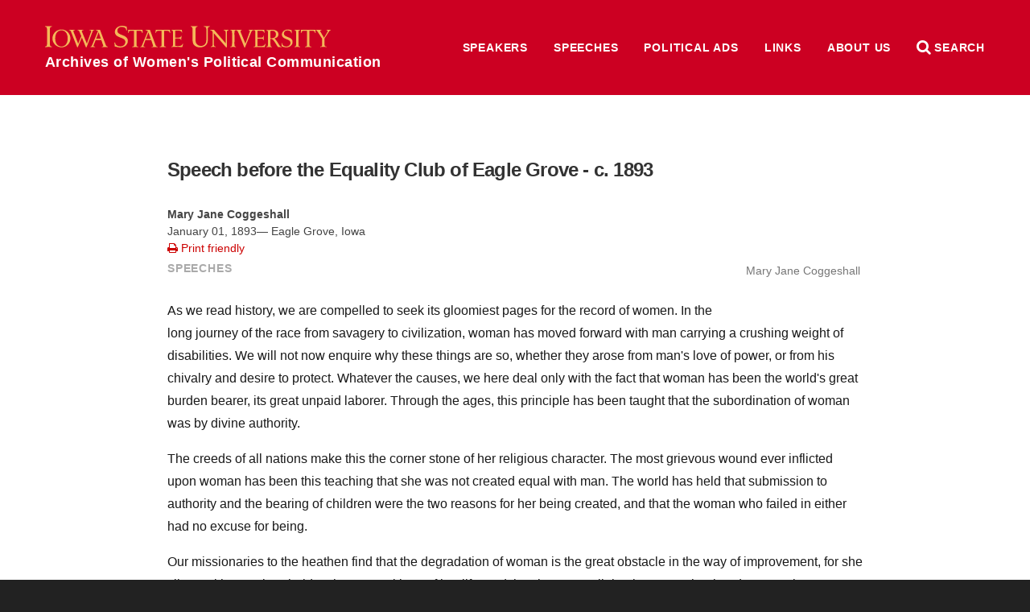

--- FILE ---
content_type: text/css
request_url: https://awpc.cattcenter.iastate.edu/wp-content/themes/las/style.css
body_size: 64493
content:
/*
Theme Name: LAS
Theme URI: http://las.iastate.edu
Author: Will Stone
Description: Parent theme for LAS sites.
License: GNU General Public License v2 or later
License URI: http://www.gnu.org/licenses/gpl-2.0.html
Text Domain: las
*/

@import url("css/js.css");


/*  clear fix  */
.clear-fix:after, article:after, .island:after, nav:after, .clear:after {
content: "";
display: block;
height: 0;
clear: both;
visibility: hidden;
}


body {
    font-family: 'Arial', 'Helvetica Neue', Helvetica, sans-serif;
    font-size: 16px;
    background: #222;
}
a {
    color: #cc0000;
    text-decoration: none;
}
a:hover {
    text-decoration: underline;
}
figure img {
    max-width: 100%;
}

i, em {
    font-style: italic;
}
b, strong {
    font-weight: bold;
}
u {
    text-decoration: underline;
}
sup {
    vertical-align: super;
    font-size: smaller;
}
sub {
    vertical-align: sub;
    font-size: smaller;
}
img {
    vertical-align: middle;
    max-width: 100%;
}
cite {
    font-style: italic;
}
ol, ul, dl {
    margin-bottom: 1rem;
  margin-left: 1rem;
}
dl {
    overflow:hidden;
    line-height: 1.5;
}
dd:before {
    /* content: '\2014 \0000a0 '; */
    color: #aaa;
}
dt, dd {
display: block;
padding: 1rem 0;
}
dt {
    font-weight: bold;
    padding-bottom: 0;
}
dd {
    line-height: 1.5;
}
dd > *:last-child {
    margin-bottom: 0;
}
dl p, article dl p, article dl ul, article dl ol {
    margin-top: 0;
    float: none;
    clear: none;
}
code {
    font-weight: normal;
    font-family: Monospace;
    color: rgb(224, 101, 101);
}
small {
  font-size: smaller;
}

table {
    margin: 1rem 0;
    font-size: .9rem;
    line-height: 1.2;
    border-collapse: separate;
    background-color: #fff;
}
th, td {
    padding: .5rem 1rem;
    vertical-align: middle;
}
th {
    text-align: left;
    white-space: nowrap;
    border-color: #bbb;
    font-weight: bold;
}
table.right-left-aligned tr td:first-of-type {
    text-align: right;
}
video {
    display: block;
    margin: 1rem 0;
}
hr {
  margin-top: 2rem;
  margin-bottom: 2rem;
  border: 2px solid #eee;
  clear: both;
}
nav > a {
    display: block;
    padding: .5rem 0;
}
button, a.button {
display: block;
font-size: 1.1em;
font-weight: bold;
border-radius: .4em;
text-align: center;
color: #fff;
background: #f4b859;
padding: 1em 3em;
margin: 1rem 0;
border: none;
display: inline-block;
}
a.image {
    color: transparent;
    display: block;
}
button:hover, a.button:hover {
text-decoration: none;
background: rgb(225,164,70);
cursor: pointer;
}
mark {
    background-color: rgba(248, 255, 0, 0.5);
}

.screen-reader-text {
    display: none;
}

.css-img {
    color: transparent;
    text-indent: -2000px;
    display: block;
    background-repeat: no-repeat;
    background-size: contain;
    background-position: center;
}
.video-container {
  position: relative;
  padding-bottom: 56.25%;
  padding-top: 25px;
  height: 0;
  overflow: hidden;
  float: none;
  max-width: 40rem;
}
@media only screen and (min-width: 800px) {
    .video-container {
     padding-bottom: 30.25%;
    padding-top: 30px;
    }
}
.video-container iframe, .video-container object, .video-container embed {
    position:absolute;
    top:0;
    left:0;
    width:100%;
    height:100%;
}
@media only screen and (min-width: 800px) {
    .columns {
        clear: both;
        display: flex;
        align-items: flex-start;
        justify-content: space-between;
        display: -webkit-flex;
        -webkit-align-items: flex-start;
        -webkit-justify-content: space-between;
    }
    ul.columns {
        display: block;
        -webkit-columns: 3 12rem;
        -moz-columns: 3 12rem;
        columns: 3 12rem;
        column-width: 12rem;
        -webkit-column-span: all;
        column-span: all;
    }
    .columns > * {
        clear: none;
        margin-right: 1rem;
        flex: 1 0 0;
    }
    .columns > * > h1 {
      //padding-top: 0;
      //margin-top: 0;
    }
    article.page .columns > section {
        border: none;
    }

    .flex-row {
      display: flex;
      flex-flow: row nowrap;
    }
    .flex-row > .tile {
      margin-left: .5rem;
      margin-right: .5rem;
    }
    .flex-row > .tile:first-child {
      margin-left: 0;
    }
    .flex-row > .tile:last-child {
      margin-right: 0;
    }
    .flex-row > * {
      flex: 1;
    }
}
.columns > *:last-child {
    margin-right: 0;
}
.columns .social-feed {
    display: flex;
    justify-content: center;
}

.nowrap {
    white-space: nowrap;
}
.placeholder {
    color: #aaa;
}

.wide-viewport-only {
    display: none;
}

.clear {
    clear: both;
}


.uppercase {
    text-transform: uppercase;
    letter-spacing: .1rem;
    font-weight: normal;
    font-size: 1.2rem;
        padding-top: 0;
}
.centered {
    text-align: center;
}
.centered p {
  margin: 1rem auto;
}
.subtitle {
    line-height: 1.2;
}
.light {
    font-weight: 100;
    letter-spacing: .18rem;
    font-size: 2rem;
}
.smaller {
    font-size: .8rem;
}
.lighter {
    color: #aaa;
}
.italic {
    font-style: italic;
}
.publication, .publications p {
text-indent: -2rem;
max-width: 37rem;
margin-left: 2rem;
line-height: 1.5;
font-size: .95rem;
margin-bottom: 1rem;
}


p.special {
    background: #C8102E;
    padding: 1rem;
    color: #fff;
    display: inline-block;
}
p.special strong {
    color: #f4b859;
}

a.apply-now {
  color: #f4b859;
  display: block;
  background: #c02;
  padding: 2rem 2rem 2rem 6.5rem;
  text-transform: uppercase;
  letter-spacing: .08rem;
      margin-bottom: 1rem;
}
a.apply-now:hover {
    color: #fff;
    text-decoration: none;
}
a.apply-now:before {
  content: '';
  background-image: url(images/yellow-arrow.png);
  background-repeat: no-repeat;
  width: 5rem;
  height: 38px;
  background-size: contain;
  position: absolute;
  left: 1rem;
  top: 0;
  height: 100%;
  background-position: center;
}
.apply-now a.apply-now {
  margin: 0;
}
@media only screen and (min-width: 580px) {
    .apply-now a.apply-now {
      display: inline-block;
      position: absolute;
      z-index: 10;
      right: 1rem;
      top: 2rem;
      box-shadow: rgba(0,0,0,.3) 0 1px 1px;
    }
}
body.full-width .island.apply-now {
  padding: 0;
  z-index: 1000;
}



section.contrast-stratum .light {
    color: #eee;
}
.tile {
    border: none;
    padding: 1rem;
    background: #fff;
    box-shadow: rgba(0,0,0,.2) 0 1px 2px;
    margin-bottom: 1rem;
}
.tile.light-contrast-tile {
    background: #fafafa;
}
section.float {
    border: none;
      padding: 2rem 0;
}
section.centered section.float {
    border-bottom: 4px solid rgba(0,0,0,.05);
}
section.centered section.float:last-of-type {
    border-bottom: none;
}
section.float h1 {
    padding: 0;
}

article section.tile h1, article section.tile h2, article section.tile h3 {
    padding: .5rem 0 0;
}


body.admin-bar {
  padding-top: 46px;
}
@media only screen and (min-width: 783px) {
  body.admin-bar {
    padding-top: 32px;
  }
}


nav.parent-site {
  background: rgb(187, 22, 43);
}
nav.parent-site a {
  display: block;
  color: #fff;
  font-weight: bold;
  padding: 0.75rem 1rem .75rem 5.25rem;
  font-size: .85rem;
  background-image: url(images/isu-nameplate-vert-yellow.png);
  background-size: 62px;
  background-repeat: no-repeat;
  background-position: 1rem center;
}
nav.parent-site a:hover {
  text-decoration: none;
}


nav ul {
  margin: 0;
}

header.banner {
    z-index: 200;
    background: #c02;
}
@media only screen and (min-width: 1000px) {
  header.banner > .wrap.top {
    padding: 1rem 0;
  }
}
header.banner .home, footer.top .home {
font-weight: bold;
color: #fff;
display: block;
font-size: 1.1rem;
letter-spacing: .03rem;
line-height: 1;
padding: 1rem;
}
header.banner .isu, footer.top .isu {
    background: url(images/isu-wordmark-gold.svg);
    background-size: 240px;
    background-repeat: no-repeat;
    background-position: 1rem 1rem;
    padding-top: 2.6rem;
    min-width: 240px;
}
@media only screen and (min-width: 650px) {
  header.banner .isu, footer.top .isu {
    background-size: 355px;
    background-position: 1rem 1rem;
    padding-top: 3.3rem;
    min-width: 355px;
  }
}
@media only screen and (min-width: 1000px) {
header.banner a.home {
  margin-right: auto;
}

}
a.home:hover {
    text-decoration: none;
}

header.banner > .wrap.top {
  display: flex;
  flex-flow: row;
  align-items: center;
  justify-content: space-between;
}

header.banner .controls {
  display: flex;
  flex-flow: row;
  align-items: center;
  justify-content: flex-end;
}
@media only screen and (min-width: 1000px) {
  header.banner .control.menu {
    display: none;
  }
}
header.banner .control {
  color: #fff;
      font-size: 1.2rem;
      width: 3rem;
      height: 3rem;
      display: flex;
      align-items: center;
      text-align: center;
      justify-content: center;
  cursor: pointer;
}
header.banner .control:hover {
  cursor: pointer;
  color: #f4b859;
}
header.banner .control span {
  display: none;
}

header.banner .container.menu {
  display: none;
  position: absolute;
  z-index: 100;
  background: #eee;
  right: 0;
  box-shadow: rgba(0,0,0,.8) 0 5px 9px;
}
@media only screen and (min-width: 1000px) {
  header.banner .container.menu {
    right: auto;
        width: 40rem;
        left: 50%;
        margin-left: -20rem;
  }
}
.menu-container-active header.banner .container.menu {
  display: block;
}


header.banner nav {
  display: none;
}
header.banner nav.site.wide {
  display: block;
}
header.banner nav.site.wide ul.menu {
  display: flex;
  flex-flow: row;
  margin: 0;
  align-items: center;
}
header.banner nav.site.wide a {
  color: #fff;
  text-transform: uppercase;
  font-weight: bold;
  padding: 1rem;
  display: block;
  font-size: .9rem;
  letter-spacing: .05rem;
  text-align: center;
}
header.banner nav.site.wide a:hover {
  text-decoration: none;
  color: #f4b859;
}
header.banner nav.site.wide .current-menu-item > a {
  color: #f4b859;
}

header.banner nav.skinny a, header.top nav.skinny .title {
  padding: 1.5rem 1rem 1.5rem 2rem;
}
header.banner nav .title {
  display: none;
}
header.banner nav.skinny {
  display: none;
}
.menu-active header.banner nav.skinny, .search-active header.banner #site {
  display: block;
}
header.banner nav.skinny .title {
  text-transform: uppercase;
  letter-spacing: .09rem;
  padding-left: 1rem;
  font-weight: bold;
  color: #777;
  font-size: .85rem;
  display: block;
  border-top: 1px solid #fff;
}
header.banner nav.site.skinny .title {
  color: #f4b859;
  border-color: rgba(255,255,255,.4);
}
header.banner .container.menu nav.menu.collapsible .title:hover {
    cursor: pointer;
}
header.banner .container.menu nav.menu.collapsible a {
    display: none;
}
header.banner .container.menu nav.menu.collapsible.active a {
    display: block;
}
header.banner .container.menu nav.menu.collapsible .title:before {
    content: "\f067";
    font-family: FontAwesome;
    display: inline-block;
    margin-right: .5rem;
}
header.banner .container.menu nav.menu.active.collapsible .title:before {
    content: "\f00d";
}
header.banner nav.skinny a {
  display: block;
  font-weight: bold;
  min-width: 20rem;
  border-top: 1px solid #fff;
}
header.banner nav.skinny a:hover {
    text-decoration: none;
}
header.banner nav.site.skinny {
  background: #C8102E;
}
header.banner nav.page.skinny {
  background: #eee;
}
header.banner nav.site.skinny a {
  color: #fff;
  border-color: rgba(255,255,255,.4);
  text-transform: uppercase;
  letter-spacing: .08rem;
}
header.banner nav.page.skinny a {
  color: #444;
}

header.banner ul.sub-menu {
  display: none;
  position: absolute;
  padding-bottom: 1rem;
  background: #C8102E;
}
header.banner ul.menu li.menu-item-has-children:hover, header.banner ul.menu ul.sub-menu {
  box-shadow: rgba(0,0,0,.4) 0 2px 3px;
}
header.banner nav.wide ul.menu li.menu-item-has-children:hover ul.sub-menu {
  display: block;
}
header.banner nav.site.wide ul.sub-menu a {
  background: #C8102E;
      min-width: 14rem;
  text-transform: none;
  letter-spacing: normal;
  padding-top: .5rem;
  padding-bottom: .5rem;
      text-align: left;
}


.mask {
  position: fixed;
  top: 0;
  left: 0;
  height: 100%;
  width: 100%;
  background: rgba(0,0,0,.6);
  z-index: 100;
  display: none;
}
.mask-active .mask {
  display: block;
}



header.banner nav.menu a[title='Search'] {
  display: none;
}



/*  search  */

.search-results-summary {
  padding: 1rem;
}
p.search-results-helper {
    font-size: .8rem;
    color: #666;
    margin-top: 0;
}
p.search-result {
  line-height: 1.3;
  font-size: .9rem;
  color: #888;
}

header.top nav.top-level ul.menu > li > a[href*='securelb.imodules.com'], header.top nav.top-level ul.menu > li > a[href*='foundation.iastate'], .dark-site-nav #site section.contact a[href*='securelb.imodules.com'] {
  font-weight: bold;
  text-transform: none;
  color: #f4b859;
  letter-spacing: 0;
  font-size: 1rem;
  display: inline-block;
  border-radius: 4px;
  text-decoration: none;
  color:
}
.dark-site-nav #site section.contact a[href*='securelb.imodules.com'] {
  background: rgb(209,34,57);
  padding: 1rem 1.25rem;
}
.dark-site-nav #site section.contact a[href*='securelb.imodules.com']:hover {
  text-decoration: none;
}
form[title='Search'] label {
  color: transparent;
  display: inline-block;
  width: 0;
  height: 0;
  font-size: 0;
}



/*  footer.top  */
footer.top {
  font-size: .8rem;
      line-height: 1.5;
      color: #333;
      padding: 2rem 0 1rem;
      background-image: url(images/bg-footer.png);
      background-size: contain;
      background-repeat: repeat-x;
      background-color: #fff;
      background-position: center bottom;
}
footer.top p {
  color: #666;
  line-height: 1.2;
}
footer.top p br {
  display: block;
  margin-bottom: .5rem;
  content: '';
}
@media only screen and (min-width: 1000px) {
footer.top {
padding: 5rem 0 0;
}
}
footer.top > .wrap.top {
  display: flex;
  flex-flow: column;
  align-items: center;
  justify-content: space-between;
  padding: 2rem 1rem;
  text-align: center;
}
footer.top > .wrap.top > * {
  max-width: 80%;
  margin-bottom: 2rem;
}


footer.top nav.footer .wrap.top {
  width: auto;
}
footer.top .copyright {
    color: #888;
}

footer.top ul.menu a {
display: block;
    margin: 0 0 .25rem;
}
footer.top ul.menu a[href='http://www.iastate.edu'], footer.top ul.menu a[href='http://iastate.edu'] {
  color: transparent;
  background-image: url(images/isu-wordmark-stacked-red.svg);
  background-size: contain;
  background-position: center;
  background-repeat: no-repeat;
  font-size: 1rem;
  line-height: 3rem;
  margin-bottom: 1.25rem;
}

@media only screen and (min-width: 800px) {
  footer.top {
    padding-top: 7rem;
  }
  footer.top > .wrap.top {
    flex-flow: row wrap;
    align-items: flex-start;
    justify-content: space-between;
    padding: 2rem 1rem;
    text-align: left;
  }
  footer.top > .wrap.top > * {
    max-width: 25%;
    margin-bottom: 0;
  }
  footer.top ul.menu a[href='http://www.iastate.edu'], footer.top ul.menu a[href='http://iastate.edu'] {
    background-position: left center;
  }
}


a.social-icon, footer.top ul.menu a[href*='facebook.com'], footer.top ul.menu a[href*='twitter.com'], footer.top ul.menu a[href*='youtube.com'], #site .social-icon {
    color: transparent;
    display: inline-block;
    height: 2.5rem;
    width: 2rem;
}
@font-face {
    font-family: 'Mono Social Icons Font';
    src: url('fonts/MonoSocialIconsFont-1.10/MonoSocialIconsFont-1.10.eot');
    src: url('fonts/MonoSocialIconsFont-1.10/MonoSocialIconsFont-1.10.eot?#iefix') format('embedded-opentype'),
         url('fonts/MonoSocialIconsFont-1.10/MonoSocialIconsFont-1.10.woff') format('woff'),
         url('fonts/MonoSocialIconsFont-1.10/MonoSocialIconsFont-1.10.ttf') format('truetype'),
         url('fonts/MonoSocialIconsFont-1.10/MonoSocialIconsFont-1.10.svg#MonoSocialIconsFont') format('svg');
    src: url('fonts/MonoSocialIconsFont-1.10/MonoSocialIconsFont-1.10.ttf') format('truetype');
    font-weight: normal;
    font-style: normal;
}
a.social-icon:before, footer.top ul.menu a[href*='facebook.com']:before, footer.top ul.menu a[href*='twitter.com']:before, footer.top ul.menu a[href*='youtube.com']:before {
    font-family: 'Mono Social Icons Font';
    -webkit-text-rendering: optimizeLegibility;
    -moz-text-rendering: optimizeLegibility;
    -ms-text-rendering: optimizeLegibility;
    -o-text-rendering: optimizeLegibility;
    -webkit-font-smoothing: antialiased;
    -moz-font-smoothing: antialiased;
    -ms-font-smoothing: antialiased;
    -o-font-smoothing: antialiased;
    font-size: 2rem;
    position: absolute;
    top: -.05rem;
    color: #f4b859;
}
footer.top ul.menu a[href*='facebook.com']:before, a.social-icon[href*='facebook.com']:before {
    content: '\E227';
}
footer.top ul.menu a[href*='twitter.com']:before, a.social-icon[href*='twitter.com']:before {
    content: '\E286';
}
footer.top ul.menu a[href*='youtube.com']:before, a.social-icon[href*='youtube.com']:before {
    content: '\E299';
}
footer.top ul.menu a[href*='linkedin.com']:before, a.social-icon[href*='linkedin.com']:before {
    content: '\E252';
}
#fb-root {
    display: none;
}





main {
    min-height: 500px;
    background: #fff;
    z-index: 100;
    padding-bottom: 1rem;
}
body.archive main, body.search main {
  background: #fafafa;
      padding-top: 2rem;
}
body.full-width main {
  padding-bottom: 0;
}
main h1 {
    color: #333;
    font-weight: bold;
    text-transform: uppercase;
    letter-spacing: 1px;
    font-size: 2rem;
}
main section section h1 {
    font-size: 1.2rem;
    margin-bottom: 1rem;
    padding-top: 0;
}
main h1 span.sub {
    font-size: 1rem;
    color: #aaa;
    font-weight: normal;
}
h1.multi-posts {
  border-bottom: 1px solid #eee;
  line-height: 1;
}
h1.multi-posts span.term {
    font-size: 1.3rem;
    color: #555;
}
h1.multi-posts span.page {
    font-size: .8rem;
    color: #aaa;
}
h1.multi-posts span.posts-descr {
  display: block;
  margin-top: 1rem;
  letter-spacing: normal;
  text-transform: none;
  font-weight: normal;
  font-size: 1rem;
  color: #555;
  line-height: 1.4;
  max-width: 40rem;
}

header.author {
  padding: 1rem;
  margin: 1rem 0;
  max-width: 50rem;
  display: flex;
  flex-flow: row;
  align-items: center;
  justify-content: space-between;
}
header.author .text {
  width: 66%;
}
header.author .author-name {
  font-size: 1.8rem;
  margin-bottom: 1rem;
  text-transform: none;
  color: #333;
  letter-spacing: normal;
}
header.author .author-name .label {
  display: block;
  margin-bottom: .25rem;
}
header.author .label {
  font-weight: bold;
  text-transform: uppercase;
  color: #aaa;
  letter-spacing: .01rem;
  font-size: .75rem;
}
header.author .author-bio {
  line-height: 1.4;
  font-size: .9rem;
  max-width: 54rem;
  margin: 1rem 0;
}
header.author .author-img {
  width: 33%;
}
header.author .author-img img {
  width: 150px;
  border-radius: 100px;
  margin-left: 2rem;
}


.multi-posts article footer.single {
  display: none;
}


main .wrap.top {
    min-height: 500px;
    width: 100%;
}
body.splash .wrap.top {
  flex-flow: row wrap;
}
body.single-post main .wrap.top  {
    width: auto;
    margin: 0 auto;
}
body.full-width main .wrap.top {
    display: block;
    width: auto;
}
body.blog main .wrap.top, body.search main .wrap.top, body.archive main .wrap.top {
    box-sizing: border-box;
}



header.top nav.page {
}
main nav.page {
  float: right;
  width: 22rem;
  z-index: 101;
  margin: 0 0 4rem 3rem;
  display: none;
  clear: right;
}
body.home main nav.page {
  margin-top: 6rem;
}
@media only screen and (min-width: 1000px) {
  main nav.page {
      display: block;
  }
}
main nav.page .title {
    display: none;
}
main nav.page ul, main nav.page li {
  list-style: none;
  margin: 0;
  padding: 0;
}
main nav.page ul {
  background: #eee;
  border-top: 3px solid #c02;
  border-bottom: 3px solid #f4b859;
}
main nav.page a {
  font-size: 1.1rem;
      line-height: 1.1;
      padding: 1rem;
      color: #000;
      min-width: 14rem;
      text-decoration: none;
      display: block;
      font-weight: bold;
      border-bottom: 1px solid #fff;
}
main nav.page li:last-of-type a {
    background-image: none;
}
main nav.page .current-menu-item a {
  color: #c02;
  font-weight: bold;
}
main nav.page li:not(.current-menu-item):not(.current-page-ancestor) a:hover {
  color: #fff;
  background-color: #c02;
}
main nav.page li:first-of-type a {
  color: #666;
  text-transform: uppercase;
  font-size: 1.2rem;
}
main nav.page li:last-of-type a {
  border: none;
}



/*  breadcrumbs  */
nav.breadcrumbs {
background: #fff;
color: #ddd;
padding: .5rem 0;
font-size: .8rem;
display: none;
}
nav.breadcrumbs .wrap > span {
color: #ccc;
}
nav.breadcrumbs .wrap > span:first-of-type {
    margin-left: 1rem;
}
nav.breadcrumbs a {
color: #aaa;
}
body.blog nav.breadcrumbs, body.single-post nav.breadcrumbs {
    display: none;
}

/*  splash image */



/*  article  */

article {
    padding: 0 1rem 2rem;
}
article.main {
  flex: 1 0 100%;
}
body.full-width article.main {
    padding: 0;
}
body.single article {
  //padding-top: 1rem;
}
body:not(.single):not(.single-post):not(.page):not(.error404) article {
    background: #fff;
    padding: 1rem;
    margin: 1rem 0;
    border: none;
    box-shadow: rgba(0,0,0,.1) 0 1px 1px;
}
@media only screen and (min-width: 700px) {
body:not(.single):not(.single-post):not(.page):not(.error404) article {
    padding: 2rem;
    margin: 1rem;
}
}
body.single-post article {
    max-width: 54rem;
    margin: 0 auto;
}
body.error404 article {
    padding: 2rem;
}
body.blog main {
  padding: 1rem;
}

/* article featured image */

article header .media.featured-image {
    width: 100%;
    clear: both;
    float: none;
    margin: 0 0 2rem;
    text-align: center;
    z-index: 0;
}
body.full-width article header .media.featured-image {
  margin: 0;
}
article header .media.featured-image .portrait, article header .media.featured-image .landscape.narrow  {
//display: none;
}
article .content .media.featured-image {
    width: 20rem;
    float: right;
    margin: 0 0 2rem 3rem;
    clear: right;
}
div.multi-posts {
  max-width: 100%;
}
@media only screen and (min-width: 700px) {
    body:not(.single-post):not(.page) article .featured-image {
width: auto;
  clear: none;
  float: right;
  margin: 0 0 0 2rem;
  text-align: center;
  max-width: 35%;
  display: block;
  max-height: 12rem;
    }
}
article .featured-image a {
    text-align: center;
}
@media only screen and (min-width: 700px) {
body:not(.single-post) article .featured-image a {
    text-align: left;
}
}
article.post header .featured-image img {
  width: auto;
  max-width: 100%;
  display: inline;
  border-top: none;
  max-height: 10rem;
}
body.single-post article.post header .featured-image img {
  max-height: none;
}
article .content .featured-image img {
  width: 100%;
}
body:.single-post article.post .featured-image img.landscape {
  max-height: none;
}
body.page article .featured-image img.landscape.wide, body.single article .featured-image img.landscape.wide {
  width: 100%;
  border: none;
}
body:.single-post article header .featured-image img.portrait {
  max-height: 12rem;
}
body:not(.single-post) article .featured-image figcaption, body:not(.single-post) article .featured-image .credit {
    display: none
}

/*  article header  */

article header {
    margin: 0 0 1rem;
}
body.page article header {
    margin-bottom: 0;
}
@media only screen and (min-width: 700px) {
    body:not(.single-post):not(.page):not(.error404):not(.single-directory) article:not(.directory) header {
        //max-width: 48rem;
    }
}
body.page.home article header h1, body.page.home article header .entry-subtitle {
    display: none;
}
body.single-post article header {
  margin: 0 0 2rem;
      padding-top: 2rem;
}
article header h1 {
    margin-bottom: 1rem;
    padding: 0;
}
body.search-results article header h1 {
  font-size: 1.6rem;
}
body:not(.single-directory):not(.single-post) main header h1 {
  color: #000;
      font-family: "Arial",sans-serif;
    text-transform: uppercase;
    letter-spacing: 1px;
    padding: 2rem 0 0;
    line-height: 1.2;
      font-size: 2.25rem;
      margin: 0 0 2rem;
      transform: scale(1,1.2);
}
body.page article header h1 a {
  color: #C8102E;
  font-size: 2rem;
  line-height: 1;
  display: block;
}
body.page article header h1 a:hover {
    color: #C8102E;
    text-decoration: none;
}
article header .entry-subtitle {
  float: none;
      clear: none;
      line-height: 1.4;
      color: #666665;
      margin: 0;
      font-weight: 400;
      font-size: 1.15rem;
      margin-top: 1rem;
      letter-spacing: normal;
}
article header .entry-excerpt {
    line-height: 1.5;
    margin-bottom: 1rem;
}
article header a.continue {
    display: block;
    font-size: .9rem;
    margin-bottom: 1rem;
}

/* article footer */

article footer {
clear: both;
}

article header .entry-categories {
    text-transform: uppercase;
    letter-spacing: .05rem;
    margin-bottom: 1rem;
    font-weight: bold;
    padding-top: 1rem;
}
article header .entry-categories a {
    color: #aaa;
}
article header .entry-date {
    display: none;
}
article header .entry-meta.event-datetime {
  font-size: 1rem;
  color: #555;
  margin: 1rem 0;
  display: inline-block;
  line-height: 1.3;
}
article header .entry-meta.event-datetime i {
display: none;
}
article header .entry-meta.event-datetime .date:before {
  font-family: dashicons;
  content: "\f508";
  font-size: 1rem;
  padding-right: .5rem;
  vertical-align: bottom;
}
article .entry-meta .label {
  text-transform: uppercase;
  font-weight: bold;
  color: #bbb;
  font-size: .75rem;
}
article footer .entry-meta.entry-date .label {
  font-size: .6rem;
}

article footer .post-nav {
  display: flex;
  flex-flow: row;
  justify-content: space-between;
  align-items: flex-start;
  margin-top: 5rem;
}
article footer .post-nav a:hover {
  text-decoration: none;
}
article footer a.next {
  text-align: right;
}
article footer .post-nav .title {
  font-size: .8rem;
  text-transform: uppercase;
  font-weight: bold;
  letter-spacing: .04rem;
  color: #999;
  margin-bottom: .5rem;
}
article footer .post-nav .entry-date {
  margin-top: .5rem;
}
article footer .post-nav .entry-date .label {
  display: none;
}






@media only screen and (min-width: 900px) {

}


article header .addtocalendar {
  display: inline-block;
  margin-left: 1rem;
}
.addtocalendar .atcb-link {
  display: inline-block;
      font-size: .7rem;
      vertical-align: middle;
      border-radius: .3rem;
}
.addtocalendar .atcb-link .text {
display: none;
}
.addtocalendar .atcb-list {
  background: #fff;
  color: #444;
  border: 1px solid #ddd;
}
.addtocalendar .atcb-list a {
  display: block;
  padding: .25rem .5rem;
  color: #444;
  font-size: .9rem;
}
.atcb-list {
  display: none;
}
.atcb-link:focus~ul,
.atcb-link:active~ul,
.atcb-list:hover{
    display: block;
}
article footer .entry-categories {
    margin-bottom: 1rem;
    line-height: 1.5;
}
article footer .entry-meta, article header .entry-meta, article footer .label {
    color: #aaa;
    font-size: .75rem;
}
article footer .label {
  text-transform: uppercase;
  font-weight: bold;
  letter-spacing: .01rem;
  font-size: .6rem;
  color: #bbb;
}
footer.single .meta-tags {
  margin: 2rem 0;
}
.multi-posts footer.single .meta-tags {
  display: none;
}
footer.single .meta-tags a {
  display: inline-block;
  margin: .2rem .1rem;
  background: #f3f3f3;
  color: #555;
  padding: .4rem .8rem;
  border-radius: .25rem;
  font-size: 1rem;
}
footer.single .meta-tags a:hover {
  background: #eee;
  color: #222;
}
body.page article header .entry-meta, body.page article footer .entry-meta {
    display: none;
}


/*  article content  */

article h1, article h2, article h3, article h4, article h5, article h6 {
text-transform: none;
letter-spacing: 0;
margin-bottom: 1.5rem;
line-height: 1.1;
letter-spacing: -.05rem;
color: #333;
font-weight: bold;
}
article h1 {
  font-size: 1.5rem;
  padding-top: 1rem;
}
article h2 {
  font-size: 1.7rem;
  padding-top: 2rem;
}
article h3 {
  font-size: 1.2rem;
  padding-top: 1rem;
  margin-bottom: .75rem;
}
article h4 {
  font-size: 1.1rem;
}
article h5, article h6 {
  font-size: 1rem;
}
article.type-post p, body:not(.page) article.type-revision p {
    float: none;
}
article section:first-of-type > h1, article section:first-of-type > h2, article section:first-of-type > h3 {
    padding-top: .5rem;
}
article h1 a {
    color: #222;
}
article.type-post h1 a, article.type-revision h1 a {
    color: rgb(68,68,68);
}
p, article ol li, article ul li {
    line-height: 1.8;
    max-width: 54rem;
}
p {
    margin: 0 0 1rem;
}
p, ol, ul, dl {
    color: #191919;
}
aside {
    width: 100%;
    z-index: 10;
}
figure {
    width: 100%;
    margin: 0 0 2rem;
    max-width: 45rem;
}
@media only screen and (min-width: 900px) {
  body.single-post figure:not(.post-featured-image):not(.aligned):not(.splash) {
    margin: 2rem auto;
    max-width: none;
  }
  body.single-post aside figure {
    margin: 0 auto 2rem;
    max-width: 100%;
    left: 0;
    width: auto;
  }
}
figure > a {
    display: block;
}
article figure img {
    width: 100%;
    float: none;
}
figure .img {
float: none;
background-size: cover;
background-position: center;
background-repeat: no-repeat;
height: 100%;
}
figure figcaption {
    color: rgb(117,117,117);
font-size: .9rem;
padding: .25rem 0;
line-height: 1.1;
}
figure > p {
  display: none;
}
figure a:hover {
    text-decoration: none;
}
figure .credit {
    display: block;
    font-size: .7rem;
    font-style: italic;
    color: #aaa;
    float: none;
    clear: none;
}

article ul li, article ol li {
margin-left: 1.5rem;
margin-bottom: .25rem;
padding-left: .5rem;
line-height: 1.5;
}
article li ul, article li ol {
    margin: .5rem 0;
    float: none;
}
article ul > li {
    list-style: disc;
}
article ul.no-bull > li {
  list-style: none;
      margin-left: 0;
      padding-left: 0;
      line-height: 1.1;
      margin-bottom: 1rem;
      text-indent: -1.5rem;
      margin-left: 1.5rem;
}
article ol > li {
    list-style: decimal;
}
article section {
    padding: 1rem 0 3rem;
}
body.search-results article section {
  padding-bottom: 1rem;
}
article section section {
    padding-bottom: 1rem;
}
article .columns section section {
  padding-top: 0;
}
article.page section section, article.page section:last-of-type {
    border: none;
}
article aside {
    clear: both;
    margin: 1rem auto;
    float: none;
}
.media {
  max-width: 100%;
  margin-bottom: 1rem;
  z-index: 100;
}
.media img, .media .img {
  max-width: 100vw;
}
article .media img, article .media .img {
  max-width: 100%;
}
article .media.align-center {
  margin: 4rem auto;
  text-align: center;
  clear: left;
}
article .media.align-center img {
  display: inline-block;
}
article.post .media img, article.revision .media img, article.post .media .img, article.revision .media .img {
  max-width: 100%;
}
.media.splash {
  flex: 1 100%;
  text-align: center;
  max-width: 100vw;
  overflow: hidden;
}
section.splash .media .credit {
  display: none;
}
section.splash .media {
  margin: 0;
  z-index: 0;
}
section.splash h2 {
  position: absolute;
  bottom: 1rem;
  left: 10%;
  z-index: 1;
  color: #fff;
  text-shadow: rgba(0,0,0,.8) 0 1px 1px;
}
@media only screen and (min-width: 700px) {
    article aside {
        clear: right;
        width: 40%;
        float: right;
        margin-left: 1rem;
        max-width: 26rem;
    }
    article aside.float-left {
        clear: left;
        width: 40%;
        float: left;
        margin-left: 0;
        margin-right: 1rem;
        max-width: 20rem;
    }

    figure.align-right, .media.align-right  {
      float: right;
      clear: right;
      margin: 2rem auto 2rem 2rem;
      text-align: right;
      max-width: none;
      width: auto;
      max-width: 50%;
    }
    article figure.align-right:not(.size-thumbnail):not(.size-medium) img, article .media.align-right:not(.size-thumbnail):not(.size-medium) img {
      width: auto;
    }
    figure.align-left, article.page .media.align-left, article.post .media.align-left, article.revision .media.align-left {
      float: left;
      margin-right: 2rem;
      margin-bottom: 1.3rem;
      max-width: 50%;
      width: auto;
    }
    article.revision .media.align-left, article.post .media.align-left, article.page .media.align-left, figure.align-left {
      //width: 11rem;
    }
    figure.size-full, .media .size-full {
      width: auto;
      max-width: none;
    }
    figure.size-large, .media .size-large {
      width: 34rem;
      max-height: none;
    }
    figure.size-medium, .media .size-medium, figure.media.size-medium figcaption {
      width: auto;
    }
    figure.size-thumbnail, .media .size-thumbnail, figure.align-left.size-thumbnail, article.page .media.align-left.size-thumbnail {
      width: 11rem;
    }
    figure.media.size-thumbnail figcaption {
      //display: none;
    }
}
.media.size-medium {
  max-width: 39%;
}
@media only screen and (min-width: 1260px) {
    article aside {
        width: 21rem;
        margin-left: 1rem;
    }
    article.type-post aside, article.type-revision aside {
        width: 13rem;
    }
}
article p img {
    margin: 1rem;
    max-width: 10rem;
    float: left;
}
article blockquote {
font-size: 1.25rem;
color: #888;
line-height: 1.4;
border-left: 4px solid #C8102E;
padding-left: 1.5rem;
margin: 4rem 0;
}
@media only screen and (min-width: 800px) {
  article blockquote {
  font-size: 1.5rem;
  }
}
article blockquote:before {
    content: '';
    position: absolute;
    left: 0;
    top: 0;
    height: 100%;
    width: 4px;
    background-color: #f4b859;
}
@media only screen and (min-width: 900px) {
    article blockquote {
    margin: 4rem -3rem;
    }
}
article blockquote strong {
font-size: 5rem;
font-weight: bold;
color: #aaa;
line-height: 1.4rem;
}

article aside section {
    font-size: .9rem;
    margin-bottom: 1rem;
    border-bottom: 1px dashed #ccc;
    padding: 0 0 1rem;
}
article aside section:last-of-type {
    margin-bottom: 0;
    padding-bottom: 0;
    border: none;
}
aside p, article aside ol li, article aside ul li {
    line-height: 1.3;
}
aside figure {
    float: none;
    clear: none;
}
aside.sidebox {
    background: #fafafa;
    box-shadow: rgba(0,0,0,.2) 0 1px 1px;
    padding: 1rem;
    width: auto;
}
aside h1 {
    padding: 0;
    font-size: 1.2rem;
    margin-bottom: 1rem;
}
aside > * :not(p) {
    margin-bottom: 0;
}


figure.float {
  max-width: 10rem;
  margin: 0 auto 1rem;
  width: auto;
}
@media only screen and (min-width: 900px) {
    figure.float {
    max-width: 15rem;
      float: right;
      margin: 0 1rem 2rem;
    }
}


dl.faq dt, dl.faq dd {
  padding: 0;
  float: none;
  clear: none;
  width: auto;
}
dl.faq dd {
margin-bottom: 2rem;
}
@media only screen and (min-width: 700px) {
  dl.faq dd {
  margin-left: 2.5rem;
}
}
dl.faq dd p {
  line-height: 1.4;
}


article section.note {
    padding: 2rem;
    background: #f3f3f3;
}

nav.contents, nav.filter {
padding-left: 1em;
margin-bottom: 1em;
float: none;
background-image: url(images/bg-dotted-square-grey.svg);
background-size: 6px;
background-repeat: repeat-y;
}
nav.contents:after, nav.filter:after {
  display: none;
}

nav.filter h1 {
font-size: 1rem;
color: #aaa;
font-weight: normal;
letter-spacing: 0;
padding: 0;
margin: 0;
}
nav.filter h1:hover {
    cursor: pointer;
}
nav.filter:not(.active) h1:hover {
    color: #c00;
}
nav.filter.filtered h1 {
    font-style: italic;
}
nav.filter.filtered h1:after {
    content: '*';
}
nav.filter a {
    display: none;
    font-size: .9rem;
}
nav.filter.active a {
    display: block;
}
nav.filter.horiz.active a {
    display: inline-block;
}
nav.filter a.active {
    font-weight: bold;
}
nav.filter a span {
    color: #aaa;
}




nav.horiz {
    float: none;
    margin-bottom: 1rem;
}
nav.horiz h1 {
    font-size: 1rem;
    color: #777;
    display: inline-block;
    margin: 0 1rem 0 0;
    padding: 0;
}
nav.horiz > a {
    display: inline-block;
    margin-right: 1rem;
        padding: .25rem .5rem;
        background-color: #f3f3f3;
        color: #222;
        border-radius: .15rem;
        margin-bottom: .5rem;
        border: 1px solid #ddd;
}
nav.horiz > a:hover {
  text-decoration: none;
  color: #000;
  background: #eee;
  border-color: #666;
}
nav.horiz > a.active {
  background: #555;
  color: #fff;
  font-weight: normal;
}
nav.horiz > a span {
  font-size: .75rem;
  color: #666;
  display: inline-block;
  margin-left: .25rem;
}
nav.horiz > a.active span {
  color: #eee;
}

nav.posts {
    padding: 2em 0 1em;
}
nav.posts > * {
padding: .5rem .75rem;
border-radius: 3px;
float: left;
display: inline-block;
text-align: center;
}
nav.posts > * {
    margin: 0 .2em;
}
nav.posts a:hover {
    background-color: #c00;
    color: #fff;
    text-decoration: none;
}
nav.posts span.current {
    background: #ccc;
    color: #fff;
}

#site .wrap.top {
    max-width: 45rem;
    margin: 0 auto;
    display: flex;
    flex-flow: row wrap;
}
#site .title, #site h1 {
font-weight: bold;
margin: 0 0 .5rem;
text-transform: uppercase;
letter-spacing: 1px;
font-size: 1rem;
padding: 0;
line-height: 1;
}
#site #site-index ul.menu > li {
vertical-align: top;
margin-bottom: .1rem;
}
#site ul.menu a {
line-height: 1.1;
padding: .75rem 0;
display: block;
}

#site nav {
  display: none;
}

@media only screen and (min-width: 900px) {
    #site ul.menu a {
    padding: .5rem 0;
    }
}
#site nav.section ul.menu {
    padding-left: 1rem;
    border-left: 4px solid #444;
}
#site nav.section h1 {
    margin-bottom: .75rem;
}
#site nav.section ul.menu a {
    font-weight: normal;
}
#site nav.section ul.menu li.current-menu-item > a {
    font-weight: bold;
}
#site ul.menu a:hover {
    text-decoration: underline;
}
#site #site-index ul.menu > li > a {
    font-weight: bold;
}
form[title='Search'] {
border-radius: 4px;
-webkit-appearance: none;
width: 100%;
background: #fff;
border: 1px solid transparent;
margin: 0 1rem;
}
#site form[title='Search'] {
  margin: 0 auto;
      max-width: 99%;
      flex: 1 100%;
      min-width: 17rem;
}
#site nav.top-level form[title='Search'] {
    border: none;
}
input[name='search'],input[name='s'] {
font-size: .9rem;
-webkit-appearance: none;
width: 80%;
border: none;
display: inline-block;
float: left;
padding: 1rem 0 .75rem;
margin: 0;
outline: none;
border-radius: 3px;
}
@media only screen and (min-width: 900px) {
    input[name='search'],input[name='s'] {
    font-size: 1.2rem;
    padding: .75rem;
    }
}
form[title='Search'] input[type='submit'] {
-webkit-appearance: none;
border: none;
display: inline-block;
float: left;
margin: 0;
font-size: 1.2rem;
color: transparent;
background-image: url(images/search-icon-grey.png);
background-color: transparent;
background-repeat: no-repeat;
background-position: center center;
padding: .75rem;
border-radius: 4px 0 0 4px;
}
form[title='Search'] input[type='submit']:hover {
    cursor: pointer;
    background-image: url(images/search-icon-red.png);
}
form[title='Search'] h1 {
    display: none;
}
#site nav.top-level ul.sub-menu {
    display: none;
}
#site nav {
    margin: 0 0 2rem;
      flex: 1 0 0;
}
#site-index ul.children {
    border-left: 4px solid #444;
    padding-left: 1rem;
}
#site section.contact {
line-height: 1.7;
color: #999;
font-size: .9rem;
    flex: 1 0 0;
      margin-top: 1rem;
}
#site section.contact p {
  line-height: 1.5;
  margin-bottom: 0;
  margin-top: 1rem;
}
#site .social-icon {
  color: transparent;
}

/*  site nav color schemes  */
#site {
    background: #f3f3f3;
      padding: 1rem;
}
#site h1 {
    color: #aaa;
}
#site ul.menu a {
    color: #999;
}
#site #site-index ul.menu > li > a {
color: #888;
}
#site-index ul.children {
border-color: #ddd;
}
#site section.contact a:not(.social-icon) {
color: #444;
}
#site section.contact strong {
    color: #888;
}
#site section.contact a:not(.social-icon) {
  color: #000;
  text-decoration: underline;
}
#site section.contact a.social-icon:before {
    color: #888;
}
#site.active form[title='Search'], #site:hover form[title='Search'] {
    border-color: #aaa;
}
.contact-info a[href*='map']:before, .event-location-link:before {
    content: "\f041 \00a0";
    font-family: FontAwesome;
}
.contact-info a[href*='@']:before {
    content: "\f0e0";
    font-family: FontAwesome;
    display: inline-block;
    margin-right: .25rem;
}
.contact-info a[href*='tel:']:before {
    content: "\f095";
    font-family: FontAwesome;
    display: inline-block;
    margin-right: .25rem;
}


/*  dark scheme  */
.dark-site-nav #site  {
    background: #333;
}
.dark-site-nav #site .title, .dark-site-nav #site h1 {
    color: #888;
}
.dark-site-nav #site #site-index ul.menu > li > a {
color: #ccc;
}
.dark-site-nav #site ul.menu a {
    color: #bbb;
}
.dark-site-nav #site-index ul.children {
border-color: #444;
}
.dark-site-nav #site section.contact p {
    color: #aaa;
}
.dark-site-nav #site section.contact strong, .dark-site-nav #site section.contact b {
    color: #ddd;
}
.dark-site-nav #site section.contact a:not(.social-icon) {
    color: #eee;
}
.dark-site-nav #site section.contact a.social-icon:before {
    color: #888;
}
.dark-site-nav #site.active form[title='Search'], .dark-site-nav #site:hover form[title='Search'] {
    border-color: #000;
}

#site nav.top-level {
  background: #C8102E;
}
#site nav.top-level ul.menu li > a {
  padding: 1rem;
  color: #fff;
  text-transform: uppercase;
  letter-spacing: .06rem;
}





section.splash {
    overflow: hidden;
    background-position: center;
    background-size: cover;
    background-repeat: no-repeat;
}
section.splash img {
    width: 100%;
}
section.splash figure {
    max-width: 100%;
    background-repeat: no-repeat;
    background-position: center;
    background-size: cover;
}
section.splash figure figcaption {
margin: 0 auto;
color: #fff;
font-size: 1.7rem;
font-weight: bold;
box-shadow: rgba(0,0,0,.45) 0 0 78px;
background-color: rgba(0,0,0,.4);
display: inline-block;
padding: 12vw;
}
section.splash figure figcaption .subtitle {
font-size: 1.3rem;
font-weight: normal;
display: block;
margin-top: .5rem;
}
section.splash, article.page section.splash {
    border: none;
    width: 100%;
    padding: 0;
    max-width: 100vw;
    max-height: 50vh;
}
article.main section.splash .bg-img, section.splash .img {
  height: 50vh;
  width: 100vw;
  background-size: cover;
  background-position: center;
}

section.feature.tile {
    margin-top: 1rem;
}
section.feature figure {
    max-width: none;
}
section.feature figure a {
    display: table;
}
section.feature figure img, section.feature figure figcaption {
    display: table-cell;
    float: none;
    clear: none;
    vertical-align: middle;
}
section.feature figcaption {
padding: 2rem;
max-width: 31rem;
}
section.feature h1 {
    font-size: 3rem;
}
section.feature p {
    font-size: 1.5rem;
}



/*  recent-post-item  */
figure.recent-post-item {
    margin: 0;
}
figure.recent-post-item.tile {
    background: #fafafa;
    padding: 0;
}
figure.recent-post-item:not(.no-img) {
    margin-bottom: 1rem;
}
figure.recent-post-item figcaption {
font-size: 1rem;
padding: 0 1rem;
color: #333;
}
figure.recent-post-item.no-img figcaption {
padding: .5rem 0;
}
figure.recent-post-item:not(.no-img) > a {
    display: table;
}
figure.recent-post-item:not(.no-img) a:hover {
    color: #333;
}
figure.recent-post-item a > * {
    display: table-cell;
    vertical-align: middle;
}
figure.recent-post-item.no-img figcaption {
    color: inherit;
    padding-left: 0;
    padding-right: 0;
}
figure.recent-post-item .recent-post-item-image {
    width: 6rem;
    height: 6rem;
    background-size: cover;
    background-position: center;
    float: none;
border: 1px solid #f3f3f3;
}
figure.recent-post-item:hover {
    text-decoration: underline;
}
figure.recent-post-item.subtitle figcaption {
    font-weight: bold;
}
figure.recent-post-item.subtitle figcaption .subtitle {
    font-weight: normal;
    margin-top: .5rem;
    float: none;
}
figure.recent-post-item.title {
  border: 1px solid #eee;
  border-left: none;
  border-right: none;
}
figure.recent-post-item.title:last-of-type {
  margin-bottom: 1rem;
}
figure.recent-post-item.title figcaption {
  font-weight: bold;
}

figure.recent-post-item.no-img a {
    background: #f3f3f3;
    color: #333;
    padding: .5rem 1rem;
    border-bottom: 1px solid #fff;
}
figure.recent-post-item.no-img figcaption {
  padding: 0;
}







    body.full-width .island {
        padding: 0 1rem;
        box-sizing: border-box;
        float: none;
    }

section.stratum, section.contrast-stratum, section.light-contrast-stratum {
    padding: 1rem 0;
    background: #fff;
    border: none;
}
@media only screen and (min-width: 800px) {
    section.stratum, section.contrast-stratum, section.light-contrast-stratum {
        padding-top: 3rem;
        padding-bottom: 3rem;
    }
}
article section.stratum h1, article section.stratum h2, article section.stratum h3, article section.stratum h4 {
    padding-top: 0;
}
section.contrast-stratum {
    background: rgb(71,91,104);
}
section.light-contrast-stratum {
    background: #fafafa;
}
section.contrast-stratum p, section.contrast-stratum blockquote, section.contrast-stratum figcaption, section.contrast-stratum li {
    color: #eee;
}
section.contrast-stratum figcaption {
    color: #ddd;
}
section.contrast-stratum blockquote strong {
    color: #fff;
}
section.contrast-stratum a:not(.button), section.contrast-stratum h1 a {
    color: #f4b859;
}
section.contrast-stratum section.tile {
    background: rgb(78, 101, 116);
}
section.contrast-stratum h1 {
    color: #fff;
}
section.alt-contrast-stratum {
    background: rgb(226, 179, 74);
}
section.alt-contrast-stratum h1 {
    color: #fff;
    padding-top: 2rem;
}
section.alt-contrast-stratum p {
    color: #333;
}
section.alt-contrast-stratum figure figcaption {
  color: #555;
}
section.alt-contrast-stratum a {
    color: #C8102E;
}
section.centered {
    text-align: center;
}
section.centered .fb-feed {
max-width: 31rem;
margin: 0 auto;
text-align: left;
}
section.centered p, section.centered blockquote, section.centered ul, section.centered ol, section.centered img {
    margin: 1rem auto;
    float: none;
}
section.centered ul > li {
list-style: none;
margin-left: auto;
padding: 0;
margin-right: auto;
}
section.centered figure {
    margin: 1rem auto;
}
section.centered figure img {
    max-height: 25rem;
    width: auto;
    margin: 0 auto;
}

section.cover-image {
background-position: center;
  background-repeat: no-repeat;
  background-size: cover;
  border: none;
  padding: 0;
}

.island.dark-contrast {
  background-color: rgba(0,0,0,.7);
}
.island.dark-contrast h1, .island.dark-contrast p {
  color: #fff;
}
.island.dark-contrast a {
  color: #f4b859;
}

section.case-studies {
    width: 100%;
    padding: 0;
}
article section.case-studies section {
    padding: 2rem 0;
    font-size: .9rem;
}
section.case-studies figure {
    width: 100%;
    background-size: cover;
    box-shadow: rgba(0,0,0,.3) 0 1px 2px;
    max-height: 20rem;
    min-height: 15rem;
}
article section.case-studies h1, section.case-studies p {
    padding: 0;
    margin: 1rem 0;
}

/*
a.pdf:after, a[href*='.pdf']:after {
    content: '\00A0[PDF]';
    font-size: .6rem;
    vertical-align: super;
    font-weight: bold;
    color: #aaa;
}
.post-view.archive a[href*='.pdf']:after, .recent-post-item a[href*='.pdf']:after {
  content: '';
}
*/
.references p {
    line-height: 1.3;
    padding-left: 4rem;
    text-indent: -4rem;
}


@media only screen and (min-width: 600px) {
    #site #site-index ul.menu > li {
        margin-right: 1rem;
        margin-bottom: 0;
        font-size: .9rem;
    }
    #site ul.children {
      margin-left: 1rem;
      border-left: 3px solid #555;
      padding-left: 1rem;
    }

  body.page:not(.full-width) article.main,body.post article.main {
    display: block;
    vertical-align: top;
    }

    section.case-studies {
        display: table;
    }
    article section.case-studies section {
        display: table-cell;
        width: 50%;
        border: none;
        vertical-align: top;
    }
    article section.case-studies section:first-of-type {
        padding-right: 1rem;
    }
    article section.case-studies section:last-of-type {
        padding-left: 1rem;
    }
    section.case-studies figure {
        height: 27vw;
    }
    #site nav.main {
        display: none;
    }
}

@media only screen and (min-width: 1000px) {
  main nav.page {
      display: inline-block;
  }
    dt, dd {
    float: left;
    }
    dt {
        width: 13rem;
        clear: left;
        padding-right: 1rem;
    }
    dl.table dt {
        width: auto;
    }
    dd {
        clear: right;
        max-width: 37rem;
    }

    #site nav.top-level {
        display: none;
    }
}

@media only screen and (min-width: 1260px) {
    aside.float-left {
        float: left;
        margin: 0 2rem 2rem 0;
        clear: left;
    }
    .wide-viewport-only {
        display: block;
    }
    aside button, aside a.button {
        width: 10rem;
    }
    nav.parent-site .wrap.top, header.top > .wrap.top, footer.top .wrap.top, nav.breadcrumbs .wrap.top, .island, main .wrap.top, .superheader .wrap.top  {
        width: 1200px;
        margin: 0 auto;
        padding-left: 0;
        padding-right: 0;
    }
    body.full-width main .wrap.top {
        width: 100%;
    }
    section.float {
        float: left;
        margin-right: 1rem;
        width: 28.6%;
    }
    section.centered section.float {
    margin: 0;
    min-height: 20rem;
    border-right: 4px solid rgba(0,0,0,.05);
    border-bottom: none;
    padding: 2rem;
    text-align: center;
        width: 27%;
    }
    section.float:last-of-type, section.centered section.float:last-of-type {
        border: none;
    }
    section.centered section.float:last-of-type {
    }
    section.centered figure.directory-photo {
        margin: 1rem;
        display: inline-block;
          float: none;
    }
}






/*  things added after branch to test-style  */

.construction {
  background-image: url(images/construction.png);
  background-repeat: repeat-x;
  text-align: center;
  color: #fff;
  padding: 1rem;
  text-shadow: rgba(0,0,0,1) 0 1px 7px;
  font-weight: bold;
  font-style: italic;
  box-shadow: rgba(0,0,0,1) 0 1px 200px inset;
}

body.error404 main form[title='Search'] {
    clear: both;
    float: left;
    border: 1px solid #ccc;
      max-width: 40rem;
}
body.error404 main code {
    color: #444;
    font-weight: bold;
}

section.grid, .gallery {
    background: #f6f6f6;
    padding: 1rem;
}

@media only screen and (min-width: 700px) {
    section.grid, .gallery {
      -webkit-column-count: 2;
      -moz-column-count: 2;
      column-count: 2;
    }
}
@media only screen and (min-width: 1200px) {
    section.grid, .gallery {
      -webkit-column-count:; 3;
      -moz-column-count: 3;
      column-count: 3;
    }
}
section.grid figure, .gallery .media {
    display: inline-block;
    -webkit-column-break-inside: avoid;
  width: auto;
  margin: 0 0 1rem;
  float: none;
  clear: none;
  padding: 0;
  border: 1px solid #ddd;
}
section.grid figure figcaption, .gallery .media figcaption {
    padding: .5rem;
    color: #555;
}
.gallery .media .size-medium {
  width: auto;
}
@media only screen and (min-width: 900px) {
body.single-post .gallery figure:not(.post-featured-image):not(.aligned):not(.splash) {
    margin: 0 0 1rem;
}
}
@media only screen and (min-width: 700px) {
.gallery figure.size-medium, .media .size-medium, .gallery figure.media.size-medium figcaption {
    width: auto;
}
}






/*  alpha index view  */
nav.alpha-index a {
  display: inline-block;
  color: #bbb;
  padding: .25rem;
  border-radius: .15rem;
  width: 1rem;
  text-align: center;
  margin: .2rem;
}
nav.alpha-index a:not(.empty) {
  background: #666;
  color: #fff;
}

nav.alpha-index a.all-selected {
  width: 2rem;
  background: #bbb;
}

nav.alpha-index a.all-selected-opt {
  background: #666;
    width: 2rem;
}

nav.alpha-index a:hover {
  text-decoration: none;
}
nav.alpha-index a:hover:not(.empty), nav.alpha-index a.selected, a.all-selected, nav.alpha-index a:focus {
  background: #aaa;
}
table.alpha-index td:first-of-type {
    font-weight: bold;
    vertical-align: top;
    padding-top: 1rem;
}
table.alpha-index .profiles-list {
    -webkit-columns: 3 12rem; /* Chrome, Safari, Opera */
    -moz-columns: 3 12rem; /* Firefox */
    columns: 3 12rem;
    column-width: 12rem;
  -webkit-column-span: all;
    column-span: all;
}
table.alpha-index a {
  display: block;
  padding: .5rem 0;
}
table.alpha-index.one-alpha td {
  border: none;
}



a.term span.count {
  color: #666;
      font-size: .65rem;
      background: #f3f3f3;
      display: inline-block;
      padding: .1rem .3rem;
      border-radius: .5rem;
}


aside.main {
  width: auto;
  padding: 2rem;
}
aside.main section {
  margin-bottom: 3rem;
}
aside.main section h3 {
  border-bottom: 1px solid #eee;
  padding-bottom: .5rem;
  color: #777;
  margin-bottom: .75rem;
  text-transform: uppercase;
  font-weight: bold;
  letter-spacing: .08rem;
  font-size: .9rem;
}
aside.main section h3 a {
  color: inherit;
}



a.more {
  margin: 1rem 0 0;
  display: block;
}
#twitter-widget-0 {
  margin: 1rem 0 0;
}



figure.media:not(.featured-image):not(.no-zoom):hover a:after {
  content: "\f065";
  font-family: FontAwesome;
  z-index: 100;
  color: #fff;
  position: absolute;
  top: 0;
  right: 0;
  background: rgba(0,0,0,.8);
  padding: .5rem;
}

.photo-lightbox {
  position: fixed;
  background: rgba(0,0,0,.85);
  top: 0;
  left: 0;
  height: 100%;
  width: 100%;
  z-index: 1000;
}
.photo-lightbox:hover {
  cursor: pointer;
}
.photo-lightbox .close {
  position: absolute;
  top: 3rem;
  right: 0;
  z-index: 100;
}
.photo-lightbox .close:after {
  content: "\f066";
  color: #fff;
  font-size: 2rem;
  font-family: FontAwesome;
  padding: 1rem;
}
.photo-lightbox img {
  display: block;
  margin: 6vh auto 0;
}
.photo-lightbox img.landscape {
  width: 90%;
  height: auto;
}
.photo-lightbox img.portrait {
  height: 90%;
  width: auto;
}


.archive.fimg {
  display: block;
  width: 20rem;
  height: 14rem;
  background-position: center;
  background-size: cover;
  float: right;
  margin-left: 2rem;
  z-index: 1;
}


.post-view.archive {
  margin: 1rem 0;
  padding: 2rem;
  background: #fff;
  box-shadow: rgba(0,0,0,.1) 0 1px 3px;
  display: block;
}
.post-view.archive a:hover {
  text-decoration: none;
}
.post-view.archive .post-title {
  font-size: 1.5rem;
  font-weight: bold;
  line-height: 1.3;
  margin-bottom: 1rem;
  color: #444;
}
.post-view.archive .post-title a {
    color: #444;
}
.post-view.archive:hover .post-title a {
  color: #c00;
}
.post-view.archive .post-excerpt {
  line-height: 1.4;
  margin-bottom: 1rem;
  min-height: 7.25rem;
}
.post-view.archive.no-img .post-excerpt {
  min-height: auto;
  margin-bottom: 0;
}
.post-view.archive .post-excerpt a {
  color: #222;
}
.post-view.archive .post-featured-image {
  display: block;
      width: 20rem;
      height: 14rem;
      background-position: center;
      background-size: cover;
      float: right;
      margin-left: 4rem;
      z-index: 1;
}
.post-view.archive.directory .post-featured-image {
  width: 9rem;
  height: 9rem;
}
.post-view .post-meta {
  text-transform: uppercase;
    letter-spacing: .05rem;
    margin-bottom: 1rem;
    font-weight: bold;
  color: #aaa;
  font-size: .85rem;
}
.post-view .post-meta a {
  color: #aaa;
}
.post-view .post-meta a:hover {
  color: #c00;
}
.post-view.archive .highlight {
  font-weight: bold;
      background: #ffe553;
      border-bottom: 1px dotted #aaa;
}

body.single-post .post-featured-image {
  display: block;
  margin: 0 auto 2rem;
  max-height: 70vh;
}
body.single-post .post-featured-image img {
  display: block;
  margin: 0 auto;
  max-height: 70vh;
}
body.single-post .post-featured-image figcaption {
text-align: center;
}
body.single-post .post-content .post-featured-image {
  display: block;
  margin: 0 0 1rem 1rem;
  float: right;
  width: auto;
      max-width: 29rem;
}
body.single-post .post-content .post-featured-image img {
  display: block;
  max-height: 20rem;
  width: auto;
}
body.single-post .post-featured-image.wide-landscape, body.single-post figure.post-featured-image.wide-landscape {
      max-width: 90%;
}
.post-view.single {
padding: 0 0 1rem;
}
.post-view.single h1 {
  //margin-top: 2rem;
}

.post-view.archive .post-date {
  display: none;
  text-transform: none;
      letter-spacing: normal;
      font-weight: normal;
      font-size: .8rem;
      margin: 0;
}
.post-view.archive .post-date .label {
  text-transform: uppercase;
  font-size: .7rem;
  font-weight: bold;
}
.post-previews.title {
  //border-top: 1px solid #eee;
}
.post-view.title:last-of-type {
  //border-bottom: 1px solid #eee;
}
.post-view.title a {
  display: block;
  padding: .5rem 0;
}
.post-view.title a:before {
  content: '\2022';
  display: inline-block;
  margin-right: .5rem;
  color: #555;
}

.post-view.preview-vertical, .post-view.preview-horizontal {
  margin: .5rem;
  background: #fff;
  border: 1px solid #eee;
  flex: 1 0 auto;
  align-items: flex-start;
    max-width: 22rem;
}
@media only screen and (min-width: 800px) {
  .post-view.preview-vertical, .post-view.preview-horizontal {
    width: 25%;
  }
}
.post-previews.featured-first .post-view.preview-vertical:first-of-type {
  flex: 1 0 55%;
}
.post-view.preview-vertical .post-featured-image, .post-view.preview-horizontal .post-featured-image {
  height: 13rem;
  background-repeat: no-repeat;
  background-size: contain;
  background-position: center;
  background-color: #ddd;
}
.post-view.preview-vertical .text, .post-view.preview-horizontal .text {
  padding: .75rem;
}
.post-view.preview-vertical a, .post-view.preview-horizontal a {
  color: #333;
}
.post-view.preview-vertical a:hover, .post-view.preview-horizontal a:hover {
  text-decoration: none;
}
.post-view.preview-vertical .post-title, .post-view.preview-horizontal .post-title {
    font-size: 1.2rem;
    font-weight: bold;
    margin-bottom: .5rem;
    color: #222;
    line-height: 1.2;
}
.post-view.preview-vertical:hover .post-title a, .post-view.preview-horizontal:hover .post-title a {
  color: #c00;
}
.post-view.preview-vertical .post-excerpt, .post-view.preview-horizontal .post-excerpt {
  font-size: .85rem;
  line-height: 1.6;
}

.post-view.preview-horizontal {
  min-height: 10rem;
  padding-left: 10rem;
}
@media only screen and (min-width: 1000px) {
  .post-view.preview-horizontal {
    width: 34%;
  }
}
.post-view .post-image-link {
  display: block;
}
.post-view.preview-horizontal .post-image-link {
  position: absolute;
  left: 0;
  top: 0;
}
.post-view.preview-horizontal .post-featured-image {
  width: 10rem;
  height: 10rem;
}
.post-view.preview-horizontal.small .post-featured-image {
  width: 5rem;
  height: 5rem;
}
.post-view.preview-horizontal.small {
  max-width: none;
  height: auto;
}


.categories-preview {
  display: flex;
      flex-flow: row wrap;
      justify-content: center;
      clear: both;
      margin-top: 2rem;
}
.category-preview {
  margin: .5rem;
  width: 15rem;
  max-width: 15rem;
  border: 1px solid #eee;
  padding: 1rem;
  background: #fff;
  border-radius: 4px;
  flex-grow: 1;
  color: #333;
}
.category-preview:hover {
  text-decoration: none;
  color: #c00;
  border-color: #ddd;
}
.category-preview .title {
    z-index: 1;
    width: 100%;
    display: block;
    font-size: 1.4rem;
    font-weight: bold;
    margin-bottom: .5rem;
}
.category-preview .img {
    width: 5rem;
    height: 5rem;
    background-size: cover;
    background-repeat: no-repeat;
    background-position: center;
    float: right;
    margin: 0 0 .5rem .5rem;
    border-radius: 4px;
}
@media only screen and (min-width: 1000px) {
.category-preview .img {
    width: 7rem;
    height: 7rem;
}
}
.category-preview .description {
    color: #333;
    line-height: 1.3;
}
.category-preview .mask {
    position: absolute;
    top: 0;
    left: 0;
    width: 100%;
    height: 100%;
    z-index: 0;
    background: rgba(0,0,0,.4);
    display: none;
}


.hr {
  border-top: 3px solid #eee;
  margin: 3rem auto 1rem;
}

.multi-posts header.has-featured-image {
  background: #333;
}
main .multi-posts header.has-featured-image h1.multi-posts {
  padding: 0;
  border: none;
  color: #666;
}
.multi-posts header.has-featured-image h1.multi-posts span.term {
  display: block;
  color: #ddd;
  margin-top: .5rem;
}
.multi-posts header.has-featured-image .island {
    display: flex;
    flex-flow: row;
    padding-right: 0;
}
.multi-posts header.has-featured-image .text {
    padding: 1.5rem;
    color: #fff;
    width: 60%;
    line-height: 1.8;
}
.multi-posts header.has-featured-image .img {
  width: 40%;
  background-size: cover;
  background-position: center;
}

h2.cover-text {
  position: absolute;
  top: 300px;
  left: 20%;
}

.flex {
  display: flex;
  flex-flow: row wrap;
  justify-content: space-around;
}
.flex > * {

}

.links-all-pages {
  padding: 1rem 0;
}
.links-all-pages.default {
  line-height: 1.4;
}
.links-all-pages.tiles {
  display: flex;
  justify-content: center;
  flex-flow: row wrap;
  padding: 1rem;
}
.links-all-pages a:hover {
  cursor: pointer;
}
.links-all-pages .default {
  display: block;
}
.links-all-pages .menu {
  background: #eee;
      color: #444;
      display: block;
      padding: .75rem 2.25rem .75rem .75rem;
      border-bottom: 1px solid #fff;
      max-width: 16rem;
      text-decoration: none;
}
.links-all-pages .menu:hover {
  background: #c00;
  color: #fff;
}
.links-all-pages .pages-tiles {
  display: flex;
  align-items: center;
  width: 12rem;
  text-align: center;
  background: #f3f3f3;
  border: 1px solid #ddd;
  height: 7rem;
  justify-content: center;
  margin: .5rem;
  padding: .5rem;
}

.superheader {
  z-index: 2000;
  background: #c02;
  height: 10px;
  font-size: .9rem;
}
body.admin-bar .superheader {
  //top: 32px;
}
.superheader .wrap.links {
  display: flex;
  justify-content: flex-end;
  padding: .5rem 0;
  color: rgba(0,0,0,.3);
}
.superheader .wrap.links a {
  display: inline-block;
  padding: 0 1rem;
  color: #fff;
}
.superheader a.give {

}
.superheader nav.isu {
  display: flex;
  flex-flow: row wrap;
  justify-content: flex-end;;
  align-items: center;
  max-width: 1172px;
  margin: 0 auto;
  padding: 1rem 0;
}
.superheader nav.isu > *:first-of-type {
  margin-right: auto;
}
.superheader nav.isu a {
  color: #ddd;
  font-weight: bold;
  padding: 1rem 0;
  font-size: .85rem;
  margin: 0 1rem;
  border-bottom: 3px solid transparent;
}
.superheader nav.isu a:first-of-type {
  margin-left: 0;
}
.superheader nav.isu a:last-of-type {
  margin-right: 0;
}
.superheader nav.isu a:hover {
  color: #fff;
  border-color: #c00;
  text-decoration: none;
}


.hide-page-nav main nav.page {
  display: none;
}

.tiles {
    display: flex;
    flex-flow: row wrap;
    justify-content: space-around;
    align-items: center;
}
.tiles .tile, .tiles .page-preview.tile {
  flex: none;
  margin: auto auto 1rem;
  width: 23rem;
  height: 16rem;
}


body > nav#site {
  display: none;
}


.text-box-overlay {
  display: block;
  padding: 3rem;
  margin: 4rem 1rem 4rem;
  max-width: 25rem;
  background: rgba(57, 47, 44, 0.88);
}
.text-box-overlay:hover {
  text-decoration: none;
}
.text-box-overlay .key-message {
  font-size: 1.3rem;
  line-height: 1.1;
  margin-bottom: 1rem;
  padding: 0 0 1rem;
  color: #fff;
  text-transform: uppercase;
  font-weight: bold;
}
@media only screen and (min-width: 1000px) {
.text-box-overlay .key-message {
    font-size: 2.8rem;
}
}
.text-box-overlay .key-message-description {
  color: #fff;
  font-size: 1.1rem;
  font-weight: 100;
  line-height: 1.3;
  font-family: 'Merriweather', serif;
}

.atc, .ath {
  display: table-cell;
  padding: 15px;

}
.award-view {
  display:table;
  width:100%;
  margin-top: 15px;
}
.atr {
  display: table-row;
}

.atr.tint1 .atc {
  font-weight: bold;
}

.tint1 {
  background: #dedede;
}

.ahc { 
  background-color: #ddd;
}

.atr:nth-child(0), .atr:nth-child(even){
  background: #efefef;
}

span.award-date {
  font-size: .75rem;
}

span.aos {
  font-size: .75rem;
  color: #666;
}
